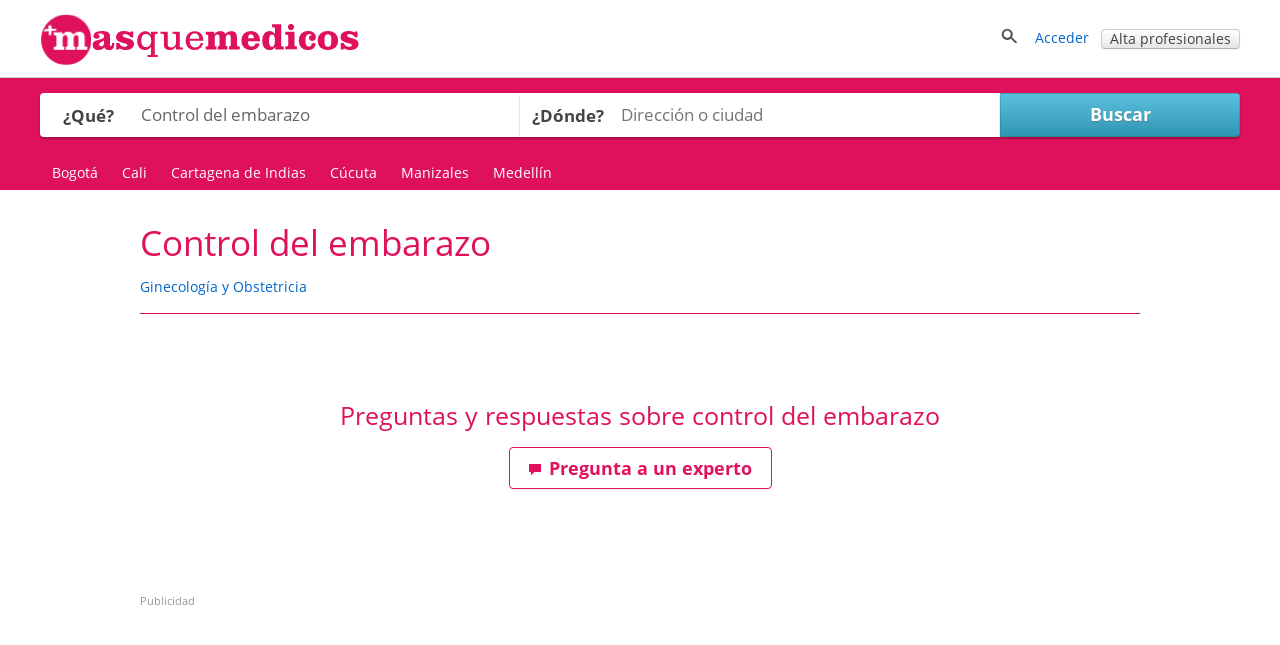

--- FILE ---
content_type: text/html; charset=utf-8
request_url: https://masquemedicos.co/s/control-del-embarazo/
body_size: 16096
content:
<!DOCTYPE html >
<html xmlns="http://www.w3.org/1999/xhtml" xml:lang="es-CO" lang="es-CO" xmlns:fb="http://www.facebook.com/2008/fbml">
<head>

<script type="text/javascript" src="/js/gpr-cookie/script.js"></script>
<script type="text/javascript" src="/js/gpr-cookie/es.js"></script>
<link rel="stylesheet" type="text/css" href="/js/gpr-cookie/style.css" />

<meta name="viewport" content="width=device-width,minimum-scale=1,initial-scale=1,maximum-scale=2,user-scalable=1">
<meta http-equiv="Content-Type" content="text/html; charset=utf-8" />
<meta name="title" content="Control del embarazo: encuentra tu ginecólogo en Masquemedicos" />
<meta name="description" content="Encuentra especialistas en Control del embarazo en Masquemedicos. Los mejores ginecólogos con opiniones de pacientes como tú. Pide cita." />
<meta name="robots" content="index, follow" />
<title>Control del embarazo: encuentra tu ginecólogo en Masquemedicos</title>
<link rel="shortcut icon" href="/images/favicon-16.png?2025" />
<link rel="icon" href="/images/favicon-32.png?2025" sizes="32x32" />
<link rel="icon" href="/images/favicon.png?2025" sizes="60x60" />
<link rel="apple-touch-icon-precomposed" href="/images/favicon.png?2025" />
<meta property="fb:app_id"   content="144348694523" />
<meta property="og:title"   content="Control del embarazo: encuentra tu ginecólogo en Masquemedicos" />
<meta property="og:description"  content="Encuentra especialistas en Control del embarazo en Masquemedicos. Los mejores ginecólogos con opiniones de pacientes como tú. Pide cita." />
<meta name="referrer" content="always" />



<style>
/* latin-ext */
@font-face {
    font-family: 'Open Sans';
    font-style: italic;
    font-weight: 400;
    src: local('Open Sans Italic'), local('OpenSans-Italic'), url(https://fonts.gstatic.com/s/opensans/v16/mem6YaGs126MiZpBA-UFUK0Xdc1UAw.woff2) format('woff2');
    unicode-range: U+0100-024F, U+0259, U+1E00-1EFF, U+2020, U+20A0-20AB, U+20AD-20CF, U+2113, U+2C60-2C7F, U+A720-A7FF;
    font-display: swap;
  }
  /* latin */
  @font-face {
    font-family: 'Open Sans';
    font-style: italic;
    font-weight: 400;
    src: local('Open Sans Italic'), local('OpenSans-Italic'), url(https://fonts.gstatic.com/s/opensans/v16/mem6YaGs126MiZpBA-UFUK0Zdc0.woff2) format('woff2');
    unicode-range: U+0000-00FF, U+0131, U+0152-0153, U+02BB-02BC, U+02C6, U+02DA, U+02DC, U+2000-206F, U+2074, U+20AC, U+2122, U+2191, U+2193, U+2212, U+2215, U+FEFF, U+FFFD;
    font-display: swap;
  }
  
  /* latin-ext */
  @font-face {
    font-family: 'Open Sans';
    font-style: italic;
    font-weight: 700;
    src: local('Open Sans Bold Italic'), local('OpenSans-BoldItalic'), url(https://fonts.gstatic.com/s/opensans/v16/memnYaGs126MiZpBA-UFUKWiUNhlIqOjjg.woff2) format('woff2');
    unicode-range: U+0100-024F, U+0259, U+1E00-1EFF, U+2020, U+20A0-20AB, U+20AD-20CF, U+2113, U+2C60-2C7F, U+A720-A7FF;
    font-display: swap;
  }
  /* latin */
  @font-face {
    font-family: 'Open Sans';
    font-style: italic;
    font-weight: 700;
    src: local('Open Sans Bold Italic'), local('OpenSans-BoldItalic'), url(https://fonts.gstatic.com/s/opensans/v16/memnYaGs126MiZpBA-UFUKWiUNhrIqM.woff2) format('woff2');
    unicode-range: U+0000-00FF, U+0131, U+0152-0153, U+02BB-02BC, U+02C6, U+02DA, U+02DC, U+2000-206F, U+2074, U+20AC, U+2122, U+2191, U+2193, U+2212, U+2215, U+FEFF, U+FFFD;
    font-display: swap;
  }
  
  /* latin-ext */
  @font-face {
    font-family: 'Open Sans';
    font-style: normal;
    font-weight: 400;
    src: local('Open Sans Regular'), local('OpenSans-Regular'), url(https://fonts.gstatic.com/s/opensans/v16/mem8YaGs126MiZpBA-UFW50bbck.woff2) format('woff2');
    unicode-range: U+0100-024F, U+0259, U+1E00-1EFF, U+2020, U+20A0-20AB, U+20AD-20CF, U+2113, U+2C60-2C7F, U+A720-A7FF;
    font-display: swap;
  }
  /* latin */
  @font-face {
    font-family: 'Open Sans';
    font-style: normal;
    font-weight: 400;
    src: local('Open Sans Regular'), local('OpenSans-Regular'), url(https://fonts.gstatic.com/s/opensans/v16/mem8YaGs126MiZpBA-UFVZ0b.woff2) format('woff2');
    unicode-range: U+0000-00FF, U+0131, U+0152-0153, U+02BB-02BC, U+02C6, U+02DA, U+02DC, U+2000-206F, U+2074, U+20AC, U+2122, U+2191, U+2193, U+2212, U+2215, U+FEFF, U+FFFD;
    font-display: swap;
  }
  
  /* latin-ext */
  @font-face {
    font-family: 'Open Sans';
    font-style: normal;
    font-weight: 700;
    src: local('Open Sans Bold'), local('OpenSans-Bold'), url(https://fonts.gstatic.com/s/opensans/v16/mem5YaGs126MiZpBA-UN7rgOXOhpOqc.woff2) format('woff2');
    unicode-range: U+0100-024F, U+0259, U+1E00-1EFF, U+2020, U+20A0-20AB, U+20AD-20CF, U+2113, U+2C60-2C7F, U+A720-A7FF;
    font-display: swap;
  }
  /* latin */
  @font-face {
    font-family: 'Open Sans';
    font-style: normal;
    font-weight: 700;
    src: local('Open Sans Bold'), local('OpenSans-Bold'), url(https://fonts.gstatic.com/s/opensans/v16/mem5YaGs126MiZpBA-UN7rgOUuhp.woff2) format('woff2');
    unicode-range: U+0000-00FF, U+0131, U+0152-0153, U+02BB-02BC, U+02C6, U+02DA, U+02DC, U+2000-206F, U+2074, U+20AC, U+2122, U+2191, U+2193, U+2212, U+2215, U+FEFF, U+FFFD;
    font-display: swap;
  }</style><style>*{line-height:1.4em}html{font-size:14px}body{font-family:'Open Sans',Arial,Helvetica,sans-serif;font-size:1em;color:#404040;background-color:#fff;margin:0;padding:0}textarea,input,button,select{font-family:inherit;font-size:inherit}a,a>h3,a>h2{color:#06c;text-decoration:none}a>h3,a>h2{border:none !important;color:#06c !important}a:hover,a:active{text-decoration:underline}#contenedor{width:100%;padding-bottom:20px;margin:auto}.contenido,.contenido-low{clear:both;margin:auto;max-width:1200px;padding:0 1%}.contenido-low{max-width:1000px}.contenedor2{background:#eef;padding-bottom:2em;padding-top:2em}.contenedor1{background:#fff;padding-bottom:2em;padding-top:2em}.center{margin:auto;text-align:center}img{border:0}.clear,br{clear:both}h3{color:#e0115c;margin-bottom:2px}h2{color:#e0115c;font-weight:400;margin-bottom:0;margin-top:0;font-size:1.8em}.h2{font-weight:400;font-size:1.8em}h1{color:#e0115c;margin-bottom:0;margin-top:0;font-weight:400;font-size:2.5em}h4{margin:.9em 0}.two-cols-two h2{color:#404040;font-size:1em;font-weight:bold;margin-top:8px}.hd{display:block;margin:.9em 0}.aclara{color:#888}.inline{display:inline}.small{font-size:.9em}label{font-weight:bold}label.light{font-weight:normal;color:#444}input{border:1px solid #d3d3d3;color:#666;font-size:1em}input[type=text],input[type=password]{height:2em;margin-top:6px}select{min-height:1.5em;padding-top:2px;padding-bottom:2px}input[type=checkbox]{border:solid 0 #d3d3d3;position:relative;top:2px;margin:0 8px 0 1px}input[type=radio]{border:solid 0 #d3d3d3;position:relative;top:3px;margin:0 4px 0 4px;vertical-align:top}input.valor{border:0;height:auto}textarea{border:1px solid #d3d3d3;color:#666;font-size:1em;margin-top:6px}.block{overflow:hidden;padding:3%;margin:0 0 3%}.blk{margin-bottom:2em;clear:both;position:relative}ul{padding-left:2em;margin:0}ul li{padding-left:.2em}ul.link-list{line-height:2em;list-style-type:none;padding-left:0;margin:0}ul.listaenlaces{list-style:none;padding:0}ul.listaenlaces li{padding:7px 0}.block.subnav{padding:5px 10px}.box{background:#eef;border-radius:4px;margin:0 0 4%;padding:15px 15px 10px 15px}.two-cols-two{float:right;width:32.3%;min-width:300px}.two-cols-one{float:left;width:62%}.block.rounded{padding:0 0 3%}.block.rounded{border:0 none;border-radius:0}.two-cols-two .block.rounded{border-bottom:0;border-radius:4px;background:#eef;padding:10px 9px}.two-cols-one h2,h2.subtitulo{border-bottom:1px solid #e0115c;color:#e0115c;margin-bottom:0;margin-top:0;padding:.3em 0}.two-cols-one h2{margin-bottom:1em}h2.subtitulo{margin-bottom:1em}.two-cols-one .box h2{border-bottom:0}.two-cols-one .block:last-child{border-bottom:0;box-shadow:none}.comboinput{background:#fff;display:table;border-radius:4px;box-shadow:0 2px 2px 0 rgba(0,0,0,0.27)}.comboinput label{display:table-cell;color:#444;display:table-cell;font-size:1.2em;text-align:center}.comboinput input[type="text"]{background:transparent;border:medium none;font-size:1.2em;outline:0;margin-top:0;padding:5px 0 5px 5px;width:99%}.titulo{border-bottom:1px solid #e0115c;clear:both;margin:1em 0 2em;overflow:inherit;padding-bottom:.5em}.titulo h1{font-weight:normal}.contenedor2>.contenido-low>.titulo,.contenedor1>.contenido-low>.titulo{margin-top:0}#semilla{margin:1em 0 0;font-size:.9em}ul#semilla,ol#semilla{padding:0;display:inline-block;zoom:1;*display:inline}ul#semilla li,ol#semilla li{display:inline-block;zoom:1;*display:inline;background:url("/images/bullet-crumb.png") no-repeat scroll right center transparent;margin-right:0;padding:0 10px 0 0}ul#semilla li:last-child,ol#semilla li:last-child{background:0;padding:0 0 0 5px;zoom:1;*display:inline}ul#semilla li a,ol#semilla li a{padding:0 5px;display:inline-block;zoom:1;*display:inline;text-decoration:none}ul#semilla li a:hover,ol#semilla li a:hover{background-color:#eee}a.boton:hover,a.boton:active{text-decoration:none}.boton{color:#fff}.boton,.boton-gris,.link-agenda,.qq-upload-button{display:inline-block;*display:inline;*zoom:1;margin-bottom:0;color:#fff;text-align:center;text-shadow:0 1px 0 rgba(100,100,100,0.5);vertical-align:middle;-webkit-border-radius:4px;-moz-border-radius:4px;border-radius:4px;font-weight:bold;-webkit-box-shadow:inset 0 1px 0 rgba(255,255,255,0.2),0 1px 2px rgba(0,0,0,0.05);-moz-box-shadow:inset 0 1px 0 rgba(255,255,255,0.2),0 1px 2px rgba(0,0,0,0.05);box-shadow:inset 0 1px 0 rgba(255,255,255,0.2),0 1px 2px rgba(0,0,0,0.05);cursor:pointer;*margin-left:.3em;text-decoration:none}.qq-upload-button input{width:280px;height:50px;cursor:pointer}.boton *,.boton-gris *,.link-agenda *,.qq-upload-button{cursor:pointer}.boton img{padding-right:5px;position:relative;top:5px}.boton,.boton.small{width:100px;padding-left:8px;padding-right:8px;color:#fff}.boton.small{width:100px}input.boton,input.boton.small,.qq-upload-button{padding:4px}a.boton,a.boton.small,button.boton,button.boton.small{line-height:26px}input.boton.medium{padding-top:0;padding-bottom:0}a.boton.medium,button.boton.medium,input.boton.medium{line-height:33px}.boton.medium{width:180px}input.boton.big{padding-top:0;padding-bottom:0}.boton.big,.qq-upload-button{width:245px;font-size:1.3em;padding-left:8px;padding-right:8px}a.boton.big,button.boton.big,input.boton.big,.qq-upload-button{line-height:40px}.boton.auto,.boton.small.auto,.boton.medium.auto,.boton.big.auto,.boton.mini{width:auto}.boton.mini{padding:0 8px;font-size:.9em;line-height:18px}.boton.mini{font-size:1em}.boton.mini.default{font-weight:normal}.boton.destacado{font-size:1.3em;height:32px;width:116px}.boton,.qq-upload-button{background-color:#e63373;background-image:-moz-linear-gradient(top,#f69,#e0115d);background-image:-ms-linear-gradient(top,#f69,#e0115d);background-image:-webkit-gradient(linear,0 0,0 100%,from(#f69),to(#e0115d));background-image:-webkit-linear-gradient(top,#f69,#e0115d);background-image:-o-linear-gradient(top,#f69,#e0115d);background-image:linear-gradient(top,#f69,#e0115d);background-repeat:repeat-x;border-color:#7e0f36;border-color:rgba(0,0,0,0.1) rgba(0,0,0,0.1) rgba(0,0,0,0.25);border:1px solid #e0115d}.boton:hover,.qq-upload-button:hover{background-color:#e0115d;background-image:none}.boton:focus,.qq-upload-button:focus{outline:thin dotted #333;outline:5px auto -webkit-focus-ring-color;outline-offset:-2px}.boton.active,.boton:active,.qq-upload-button:active{background-image:none;-webkit-box-shadow:inset 0 2px 4px rgba(0,0,0,0.15),0 1px 2px rgba(0,0,0,0.05);-moz-box-shadow:inset 0 2px 4px rgba(0,0,0,0.15),0 1px 2px rgba(0,0,0,0.05);box-shadow:inset 0 2px 4px rgba(0,0,0,0.15),0 1px 2px rgba(0,0,0,0.05);background-color:#f69;background-color:#f69 \9;outline:0}.boton.disabled,.boton[disabled]{cursor:default;opacity:.65;filter:alpha(opacity=65);-webkit-box-shadow:none;-moz-box-shadow:none;box-shadow:none}.boton.compra,.boton.confirmar,.boton.action,.boton.accepted{color:#e0115d;background-color:#fff;background-image:none;border-color:#e0115d;border-color:rgba(0,0,0,0.1) rgba(0,0,0,0.1) rgba(0,0,0,0.25);border:1px solid #e0115d;text-shadow:none}.boton.compra .icon-white,.boton.confirmar .icon-white,.boton.action .icon-white,.boton.accepted .icon-white{background-image:url("/images/glyphicons-halflings-rose.png")}.boton.compra:hover .icon-white,.boton.confirmar:hover .icon-white,.boton.action:hover .icon-white,.boton.accepted:hover .icon-white{background-image:url("/images/glyphicons-halflings-white.png")}.boton.compra:hover,.boton.confirmar:hover,.boton.action:hover,.boton.accepted:hover{background-color:#e0115d;color:#fff}.boton.tele{color:#fff;background-color:#fa8b23;background-image:-moz-linear-gradient(top,#ffb752,#fa8b23);background-image:-ms-linear-gradient(top,#ffb752,#fa8b23);background-image:-webkit-gradient(linear,0 0,0 100%,from(#ffb752),to(#fa8b23));background-image:-webkit-linear-gradient(top,#ffb752,#fa8b23);background-image:-o-linear-gradient(top,#ffb752,#fa8b23);background-image:linear-gradient(top,#ffb752,#fa8b23);border-color:#fa8b23;border-color:rgba(0,0,0,0.1) rgba(0,0,0,0.1) rgba(0,0,0,0.25);border:1px solid #fa8b23}.boton.tele:hover{background-color:#fa8b23;background-image:none}.boton.search,.boton.book,.boton.book{color:#fff;background-color:#49afcd;background-image:-moz-linear-gradient(top,#5bc0de,#2f96b4);background-image:-ms-linear-gradient(top,#5bc0de,#2f96b4);background-image:-webkit-gradient(linear,0 0,0 100%,from(#5bc0de),to(#2f96b4));background-image:-webkit-linear-gradient(top,#5bc0de,#2f96b4);background-image:-o-linear-gradient(top,#5bc0de,#2f96b4);background-image:linear-gradient(top,#5bc0de,#2f96b4);background-repeat:repeat-x;border-color:#2f96b4;border-color:rgba(0,0,0,0.1) rgba(0,0,0,0.1) rgba(0,0,0,0.25)}.boton.search:hover,.boton.book:hover,.boton.book:hover{background-color:#2f96b4;background-image:none}.boton-gris,.boton.default,.link-agenda{background-color:#f5f5f5;background-image:-moz-linear-gradient(top,#fff,#e6e6e6);background-image:-ms-linear-gradient(top,#fff,#e6e6e6);background-image:-webkit-gradient(linear,0 0,0 100%,from(#fff),to(#e6e6e6));background-image:-webkit-linear-gradient(top,#fff,#e6e6e6);background-image:-o-linear-gradient(top,#fff,#e6e6e6);background-image:linear-gradient(top,#fff,#e6e6e6);background-repeat:repeat-x;border-color:#e6e6e6 #e6e6e6 #bfbfbf;border-color:rgba(0,0,0,0.1) rgba(0,0,0,0.1) rgba(0,0,0,0.25);border:1px solid #ccc;border-bottom-color:#b3b3b3;color:#404040;font-weight:bold;font-size:1em;text-shadow:none}.boton-gris:hover,.boton.default:hover,.link-agenda:hover{background-color:#e6e6e6;background-image:none}.boton-gris,.link-agenda{width:180px;font-size:1em;line-height:26px;-webkit-border-radius:4px;-moz-border-radius:4px;border-radius:4px;text-shadow:none}.boton.confirmar{line-height:24px;font-size:1em}.boton.compra.disabled,.boton.confirmar.disabled,.boton.action.disabled,.boton.action.accepted,.boton.compra[disabled],.boton.confirmar[disabled],.boton.action[disabled]{background-color:#a2f30c}.categoryButton{width:auto;color:#fff;background-color:#06c;padding:.3em;border-radius:4px}.categoryButton:hover{background-color:#05b}#contenedor>.titulo{border:0;margin:.5em 0 0 0}.titulo h2{color:#404040}.undertitulo{margin:10px 0}.undertitulo h2{font-size:1.2em;font-weight:400;color:#404040}.nav{margin-left:0;list-style:none;padding-left:0}.nav>li>a,.nav>li>b{display:block}.nav>li>a:hover{text-decoration:none;background-color:#eee}.nav .nav-header{display:block;padding:3px 15px;font-size:.8em;font-weight:bold;line-height:18px;color:#999;text-shadow:0 1px 0 rgba(255,255,255,0.5);text-transform:uppercase}.nav li+.nav-header{margin-top:9px}.nav-list{padding-left:15px;padding-right:15px;margin-bottom:0}.nav-list>li>a,.nav-list .nav-header{margin-left:-15px;margin-right:-15px;text-shadow:0 1px 0 rgba(255,255,255,0.5)}.nav-list>li>a{padding:3px 15px}.nav-list>.active>a,.nav-list>.active>a:hover{color:#fff;text-shadow:0 -1px 0 rgba(0,0,0,0.2);background-color:#08c}.nav-list [class^="icon-"]{margin-right:2px}.nav-list .divider{height:1px;margin:8px 1px;overflow:hidden;background-color:#e5e5e5;border-bottom:1px solid #fff;*width:100%;*margin:-5px 0 5px}.nav-tabs,.nav-pills{*zoom:1}.nav-tabs:before,.nav-pills:before,.nav-tabs:after,.nav-pills:after{display:table;content:""}.nav-tabs:after,.nav-pills:after{clear:both}.nav-tabs>li,.nav-pills>li{float:left;padding-left:0}.nav-tabs>li>a,.nav-pills>li>a,.nav-tabs>li>b,.nav-pills>li>b,.nav-pills>li>span{padding-right:12px;padding-left:12px;margin-right:2px;line-height:14px}.nav-tabs{border-bottom:1px solid #ddd}.nav-tabs>li{margin-bottom:-1px}.nav-tabs>li>a{padding-top:8px;padding-bottom:8px;line-height:18px;border:1px solid transparent;-webkit-border-radius:4px 4px 0 0;-moz-border-radius:4px 4px 0 0;border-radius:4px 4px 0 0}.nav-tabs>li>a:hover{border-color:#eee #eee #ddd}.nav-tabs>.active>a,.nav-tabs>.active>a:hover{color:#555;background-color:#fff;border:1px solid #ddd;border-bottom-color:transparent;cursor:default}.nav-pills>li>a{padding-top:8px;padding-bottom:8px;margin-top:2px;margin-bottom:2px;-webkit-border-radius:5px;-moz-border-radius:5px;border-radius:5px}.nav-pills>.active>a,.nav-pills>.active>a:hover{color:#fff;background-color:#08c}.dropdown-menu{position:absolute;top:100%;left:0;z-index:1000;float:left;display:none;min-width:160px;padding:4px 0;margin:0;list-style:none;background-color:#fff;border-color:#ccc;border-color:rgba(0,0,0,0.2);border-style:solid;border-width:1px;-webkit-border-radius:0 0 5px 5px;-moz-border-radius:0 0 5px 5px;border-radius:0 0 5px 5px;-webkit-box-shadow:0 5px 10px rgba(0,0,0,0.2);-moz-box-shadow:0 5px 10px rgba(0,0,0,0.2);box-shadow:0 5px 10px rgba(0,0,0,0.2);-webkit-background-clip:padding-box;-moz-background-clip:padding;background-clip:padding-box;*border-right-width:2px;*border-bottom-width:2px}.dropdown{position:relative}.dropdown-toggle{*margin-bottom:-3px}.caret{display:inline-block;width:0;height:0;vertical-align:top;border-left:4px solid transparent;border-right:4px solid transparent;border-top:4px solid #000;opacity:.3;filter:alpha(opacity=30);content:""}.dropdown .caret{margin-top:6px;margin-left:2px}.dropdown:hover .caret,.open.dropdown .caret{opacity:1;filter:alpha(opacity=100)}.dropdown-toggle:active,.open .dropdown-toggle{outline:0}.dropdown-menu a{display:block;padding:3px 15px;clear:both;font-weight:normal;line-height:18px;color:#333;white-space:nowrap;text-decoration:none}.dropdown-menu li>a:hover,.dropdown-menu .active>a,.dropdown-menu .active>a:hover{color:#fff;text-decoration:none;background-color:#08c}.dropdown.open{*z-index:1000}.dropdown.open .dropdown-toggle{color:#fff;background:#ccc;background:rgba(0,0,0,0.3)}.dropdown.open .dropdown-menu{display:block}.subnav{background-color:#e0115c;height:auto;width:auto;padding:5px 0}.subnav .nav>li>a,.subnav .nav>li>b,.subnav .nav>li>span{margin:0;padding-bottom:5px;padding-top:5px;text-decoration:none;color:#fff}.subnav .nav>li>a:hover{background-color:#08c}.movil-version,.mobile-version{display:none}.visible-phone{display:none !important}.visible-tablet{display:none !important}.hidden-desktop{display:none !important}.visible-desktop{display:inherit !important}#capa-cuenta{background:#fff;border:1px solid #ccc;display:none;padding:0;list-style:none;position:absolute;right:1em;text-decoration:none;width:auto;box-shadow:4px 4px 2px #ccc;z-index:600}.publi-intermedias-bottom{clear:both}.suave,h1.suave{color:#CCC}#pie{clear:both}@media screen and (max-width:999px){.two-cols-one{width:100%}.two-cols-two{width:100%;float:left}#header_info{display:none}#contenido{padding:0 2%}.mobile-version,.movil-version{display:inherit}.desktop-version{display:none}.hidden-desktop{display:inherit !important}.visible-desktop{display:none !important}.visible-phone{display:inherit !important}.hidden-phone{display:none !important}}@media screen and (max-width:800px){.two-cols-one{min-width:100%}.notablet{display:none}.slick-prev,.slick-next{display:none !important}html{font-size:16px}}@media screen and (max-width:480px){h1{font-size:1.5em}h2,h3{font-size:1.4em}ul#semilla>li,ol#semilla>li{display:none}ul#semilla>li:nth-last-of-type(2),ol#semilla>li:nth-last-of-type(2){display:inline-block;zoom:1;*display:inline;background:url(/images/backward.png) no-repeat scroll left center;padding:0 0 0 10px}ul#semilla>li:hover,ol#semilla>li:hover{background-color:#eee}ul#semilla li a:hover,ol#semilla li a:hover{background:0}.subnav{display:none}}#contenedorcabecera{width:100%;background:#fff;padding:0 0 .5em;border-bottom:1px solid #ccc;margin-bottom:0}#cabecera{margin:auto;max-width:1200px;padding:1%;position:relative;padding:1% 1% 0 1%;min-height:50px}#cabecera::after{content:'';clear:both;display:block}#header_right{float:right}#header_buscador{display:none}#header_buscador #form_buscador_nombre_cabecera{margin:14px 0 0}#header_buscador #form_buscador_nombre_cabecera #buscador_nombre_box_cabecera{border-right:0;color:#707070;font-size:1.12em;vertical-align:top;height:18px;margin:0;padding:10px 0 10px 2px;width:21em}#header_buscador #form_buscador_nombre_cabecera #buscador_nombre_boton{background:#fff url(/images/ico_search.png) no-repeat center center;border-top:1px solid #d3d3d3;border-right:1px solid #d3d3d3;border-bottom:1px solid #d3d3d3;border-left:0;vertical-align:top;height:40px;width:28px;margin:0 0 0 -5px;cursor:pointer}#cabecera p a{text-decoration:none}#header_user_access{padding-top:15px;text-align:right}#cabecera #cabecera-logo-zone img{width:100%;max-width:320px}#cabecera-logo-zone{position:relative;float:left;top:0px}#close-header-buscador{display:inline-block;position:relative;top:10px;cursor:pointer}#header_buscador #form_buscador_nombre_cabecera{margin-top:0;display:inline-block;vertical-align:middle}#header-icon-search,#header_user_access{display:block;float:left}#header_user_access_mobile{display:none}#header-icon-search{position:relative;top:12px}#header_user_access_mobile{position:relative;top:13px}#header-icon-search{margin-right:1em}#header_buscador{background:#fff;float:left;position:relative;top:5px;padding-right:10px}@media screen and (max-width:999px){#header_user_access{display:none}#header_user_access_mobile{display:inline-block}#header_right{padding-top:4px}}@media screen and (max-width:800px){#cabecera #cabecera-logo-zone{width:40%}#cabecera #cabecera-logo-zone img{position:relative;top:4px;max-width:100%}#header_buscador #form_buscador_nombre_cabecera #buscador_nombre_box_cabecera{width:15em}}@media screen and (max-width:700px){#header_buscador #form_buscador_nombre_cabecera{width:96%}#header_buscador #form_buscador_nombre_cabecera #buscador_nombre_box_cabecera{width:80%}#cabecera #cabecera-logo-zone{width:50%;top:0}#header_buscador{background:#fff;float:none;top:10px;right:0;width:100%;height:100%;padding-right:10px;position:absolute;z-index:2;text-align:right}#cabecera #cabecera-logo-zone img{position:relative;top:10px;max-width:100%}}@media screen and (max-width:500px){#cabecera #cabecera-logo-zone img{position:relative;top:20px;max-width:100%}}
</style><style>
#contenido {
    margin-top: 2em;
}


#publi{float:right;width:300px;margin:0 0 25px}


#publi-right{margin-bottom:50px}



.slick-prev {
    left: -35px !important;
}
.slick-prev, .slick-next {
    font-size: 30px !important;
}
.slick-prev:before, .slick-next:before {
    font-size: 30px !important;
}

.image-general-description  img{margin: 1.3em 1.6em 1.5em 0;max-width:600px;width:auto;float:left}
@media screen and (max-width: 600px) {
    .image-general-description  img{width:auto;float:none;margin:1.3em auto 1.5em auto;display:block}
}

/*preguntas respuestas*/
.preguntahome-texto h3{font-size:1.3em; font-weight:normal}


/* blog articles*/
/* blog articles*/
.articulo-blog > a{display:inline-block;zoom:1;*display:inline;font-size:1.3em;margin-bottom:5px}
.articulos-ver-mas{clear: both;
    font-size:1.3em;
    padding-top: 20px;
    text-align: center;}

#blog-articles {
    margin: 2em auto auto;
    width: 640px;
    display: table;
    border-spacing: 30px;
    border-collapse: separate;
    width: 80%;
}

#blog-articles >
div.blog-article{
    display: table-cell;
    background: #fff;
    padding: 1em;
    vertical-align: top;
}


#blog-articles >
div.blog-article p {min-width: 250px}

#blog-articles >
div.blog-article > a:first-child{
    display:block; text-align: center;
}

#blog-articles >
div.blog-article > img{max-width:300px}




#blog-articles > div.blog-article {position:relative}
#blog-articles > div.blog-article > .blog-userphoto{position: absolute;margin-top:-50px;right:20px}
#blog-articles > div.blog-article > .blog-userphoto > img{border-radius: 50px;max-width:80px;box-shadow:4px -4px 30px 0px #fff;border:3px solid #fff}
#blog-articles > div.blog-article > .articulo-blog{padding-top:1.8em}
#blog-articles > div.blog-article  .blog.username{font-size: 1em}
#blog-articles > div.blog-article > a:first-child > img{max-width: 300px}

@media screen and (max-width: 1100px) {
    #blog-articles{width:auto;display:block}
    #blog-articles > div.blog-article {
        display: table;
        float: none;
        max-width: none;
        width: auto;
        margin-bottom:1em
    }
    #blog-articles > div.blog-article > img {
        display: table-cell;
        margin-right: 20px;
    }
    #blog-articles > div.blog-article > .articulo-blog {
        display: table-cell;
        vertical-align:top;
    }
    #blog-articles >
    div.blog-article:first-of-type{margin-right:inherit}
    #blog-articles > div.blog-article > .blog-userphoto {
        position: absolute;
        margin-top: -50px;
        right: auto;
        left: 30px;
    }
}

@media screen and (max-width: 800px) {
   #blog-articles{ 
border-spacing: 10px;
   }
}

@media screen and (max-width: 600px) {
#blog-articles > div.blog-article {
    display: block;
    margin:auto;
    float: none;
    max-width: none;
    
    margin-bottom:2em
  }
  #blog-articles > div.blog-article > a:first-child > img{max-width: 100%}
}




/*entrevistas*/
.entrevistahome{
    display: table;
    vertical-align: top;
}

.entrevistahome-image{
    display: table-cell;
}
.entrevistahome-texto{ 
    display: table-cell;
    padding-left: 5%;
    vertical-align: top;
}

.entrevistahome-texto >a{
    font-size: 1.3em;
    display: block;
    margin: 0 0 1em;
}
.entrevistahome-texto span{font-size: 1.3em;color:#777;line-height: 1.3em}
.entrevistashome{margin-top:1.5em}
#entrevista-ver-mas{
    font-size: 1.3em;
    margin-top:3em
}


@media screen and (max-width: 600px) {
    .entrevistahome-image,.entrevistahome-texto{display:block}
    .entrevistahome-image  img{
        margin: 0 auto 1em auto;
        display: block;
    }
}


/*opiniones */
.opinioneshome{
   
    margin-top: 1em;
    display:flex;
    justify-content: space-between;
}

.opinionhome{
    background: #fff;
    padding:1.5em;
    
    
    width:45%;
}

@media screen and (max-width: 1000px) {
    .opinioneshome{
        flex-direction: column;
    }
    .opinionhome{
        width:100%;
        box-sizing: border-box;
    }
    .opinionhome:first-child{
        margin-bottom:1em;
    }

}

.opinionhome-image{
    display: table-cell;
    min-width:150px;
}
.opinionhome-image a:first-child{
display: block;
width:100px;
height:100px;
margin:auto;
background-size:100px auto;
background-position:center center;
border-radius: 50%;
border:1px solid #ccc;
}
.opinionhome-image img{
    width:100px;
}
.opinionhome-textos{
    display: table-cell;
    padding: 0 5%;
    vertical-align: top;
    width: 100%;
}
.opinionhome-textos > b,.opinionhome-textos > img{display:block;margin-bottom:1em}
.opinionhome-textos > b{
    font-size: 1.3em;
    color: #555;
}
.opinionhome-textos span{
    font-size: 1.4em;
    font-style: italic;
    color: #777;
    line-height: 1.3em;
}

.opinionhome-image  img,.opinionhome-image  b{margin:auto; display:block;text-align: center}
.opinionhome-image  img{border:1px solid #ccc; padding:1px; border-radius: 50%}
.opinionhome-image  b{margin-top:1.5em}
#ver-mas-opiniones{padding-top: 1em;font-size: 1.3em }

@media screen and (max-width: 600px) {
    .opinionhome,.opinionhome-image,.opinionhome-textos{display:block}
    .opinionhome-textos{width:auto}
    .opinionhome-image > b{display: none}
    .opinionhome-textos > img{margin:0 auto 1em;}
    .opinionhome-textos > b {text-align:center;margin:1em 0}
}


/*ofertas */
.ofertashome{display: table;table-layout: fixed;border-spacing: 30px;margin:auto}
.ofertahome{
    display: table-cell;
    background: #fff;
    vertical-align: top;
    width: 300px;
    position: relative;
}
.ofertahome-image  img{display:block;margin:0 auto}
.ofertas-negocio-ver-mas {font-size:1.3em}
.ofertahome-textos {
    padding: 1em 0;
    width: 240px;
    margin: 0 auto 6em;
}
.ofertahome-textos a{font-size:1.3em}
.ofertahome-image {
    display: table;
    background: #fff;
    vertical-align: top;
    position: relative;
    margin: auto;
}
.ofertahome-precio  {
    text-align: center;
    position: absolute;
    bottom: 1em;
    width: 100%;
}
.ofertahome-precio > div{margin-bottom: 1em}
.ofertahome-precio > div > b{
    color: #555;
    text-shadow: 1px 1px 1px #fff;
    font-size: 1.3em;
}
.ofertahome-precio > div > span{
    color:#777; 
}

@media screen and (max-width: 1000px) {
   .ofertashome {
    display: block;
    margin: 1em 0;
    
}



    .ofertahome{
    display: table;
    margin: 1em 0 0 0;
    width: 100%;
}
    .ofertahome-image  {
    display: table-cell;
    
    width: 300px;
}

    .suptextos {
    display: table-cell;
    
}
    .ofertahome-textos {
    padding: 0;
    margin: 0;
    width: auto;
}
    .ofertahome-precio{
    text-align: center;
    position: initial;
    width: auto;
    display: inline-block;
    margin-top: 2em;
    
}
}


@media screen and (max-width: 550px) {
    .ofertashome,.ofertahome{display: block;margin:auto}
    .ofertashome{margin-top:1em}
    .ofertahome{margin-bottom:1em;width:300px}
    .ofertahome-precio  {position: relative;margin-top:1em}
    .ofertahome-textos {
        padding: 1em 0;
        width: 240px;
        margin: auto;
        display:block;
    }
    .suptextos {display: block}
    .ofertahome-image {
        width: auto;
        margin: auto;
        display: block;
        padding: 1em 0;
    }
    .ofertahome-precio {
    position: relative;
    margin: 1em auto;
    display: block;
    }






}




/*destacados*/
#negocios-destacados{overflow: hidden}
#negocios-destacados ul{
    list-style: none;
    padding-left: 0;
    width: 100%;
   
    padding-left: 1.5%;
}

#negocios-destacados ul li{
    float: left;
    width: 31%;
    padding: 0;
    height: 12em;
    background: #fff;
    margin: 2% 2% 2% 0;
    min-width: 300px;
}

#negocios-destacados ul .img-negocio-destacado{
    float: left;
    padding: 1em;
    width: 100px;
}
#negocios-destacados ul .txt-negocio-destacado {
    float: left;
    line-height: 22px;
    width: 12em;
    padding: 1.2em 0 20px;
}
#negocios-destacados ul .txt-negocio-destacado img{position:relative;top:3px}
@media screen and (max-width: 1000px) {
    #negocios-destacados ul{width:650px;margin:auto; display:block;}
    #negocios-destacados ul li{margin:1%}

}
@media screen and (max-width: 800px) {
    #negocios-destacados ul .txt-negocio-destacado{width:10em}
}
@media screen and (max-width: 650px) {
    #negocios-destacados ul{margin-top:1em}
    #negocios-destacados ul{width:auto}
    #negocios-destacados ul li{margin:1%; float:none;margin:1% auto;height:auto;overflow: hidden}
    
}
@media screen and (max-width: 500px) {
	 
	 #negocios-destacados ul .img-negocio-destacado{width:75px}
	
}


/*otros*/





@media screen and (min-width: 1200px) {
#last-fotos{margin-right:6em}
}










@media screen and (max-width: 320px) {

#enlaces-directos-home img{margin-right:2px;width:60px}
#enlaces-destacados-home-contenido table td{padding:9px 0 7px 0px}
#enlaces-directos-home a{margin-right:2%}
}






/*videos*/

.videoshome{display: table;table-layout: fixed;border-spacing: 30px;margin:auto}
.video-home-item{
    display: table-cell;
    background: #fff;
    vertical-align: top;
    width: 300px;
    position: relative;
    padding-bottom: .5em;
    box-shadow:0 0 10px 0 #ccc;
}
.video-home-item-image{
    margin-bottom:1em;
    width:300px;
    position: relative;
    margin-bottom: 3em;
}
.video-home-item-image > a:first-child > img{
    width:300px;
}
.video-home-item-title{
    margin-bottom:.7em;
    font-size:1.3em;
    padding:0 .6em;
}
.video-home-item-text{margin-bottom:1em;padding:0 .6em;}

.video-home-play{position: absolute;top:80px; left:130px}
.video-time{position: absolute;bottom:20px;right:10px;background: #444;color:#fff}

#videos-ver-mas{font-size: 1.3em}

.video-home-avatar{
    display: block;
    width: 75px;
    height: 75px;
    border: 3px solid #fff;
    border-radius: 50%;
    position: absolute;
    bottom: -35px;
    left: 10px;
    background-position: center center;
}
.video-home-item-buttons{padding:0 .6em .6em}

@media screen and (max-width: 1100px) {
    .videoshome {display:block;width:auto}
    .video-home-item {
        display: block;
        background: #fff;
        vertical-align: top;
        width: 650px;
        position: relative;
        overflow: hidden;
        margin: 2em auto 0;
        box-shadow:none;
    }
    .video-home-item-image{float:left;margin-right:1em}
    .video-home-item-title{float:left;max-width: 320px;padding:0 }
    .video-home-item-text{float:left;max-width: 320px;padding:0 }
    .video-home-item-buttons{float:left;padding:0 }
    #video-ver-mas{margin-top: 2em}
}

@media screen and (max-width: 700px) {
    .videoshome{margin:2em auto 0}
.video-home-item{
    margin:0 auto 3em auto;
    width: 300px;
    overflow:hidden;
    padding-bottom: 4px;
    clear:both;
    box-shadow:0 0 10px 0 #ccc;
    
}
.video-home-item-image{
   
    float:none;
}
.video-home-item-title{
    margin-bottom:.7em;
    font-size:1.3em;
    float:none;
    padding:0 .6em;
    line-height:1.2em;

}
.video-home-item-text{margin-bottom:1em;float:none;padding:0 .6em;}
.video-home-item-buttons{float:none;padding:0 .6em .6em}
}


.fromtiny iframe,.fromtiny img{max-width:100%;}
.fromtiny img{height:auto}
</style><style>#buscador{background:#e0115c;margin:0;overflow:inherit;padding:15px 0 0 0}#buscador a,#buscador h1{color:#fff}#buscador #ordenar_busqueda_opciones a{color:#06c}#buscador #form-buscador{padding-top:0}#buscador h1{margin:0 0 10px;font-size:3.5em;text-align:center}#buscador h2{color:#fff;text-align:center;position:relative;top:-15px;font-size:1.3em}#buscador select{background:transparent;border:0;clear:both;color:#707070;display:block;font-size:18px;font-weight:700;line-height:32px;width:98%;padding:9px 0}#buscador label{width:20%}#buscador #capatextlugar{width:40%;float:left}#buscador #capatextlugar .comboinput{border-radius:0}#buscador .comboinput{width:100%}#buscador #capatextlugar .inicial{color:#959595;font-weight:400}#buscador #capatextlugar .contenido{color:#707070;font-weight:700}#buscador #capaselecategorias{width:40%;float:left}#buscador #capaselecategorias .comboinput{border-radius:4px 0 0 4px}#buscador #zona-especialidades{clear:both;overflow:hidden;width:80%}#buscador .checks-especialidades-block{float:left;margin-right:20px;line-height:25px}#buscador .checks-especialidades-block label{color:#404040;font-weight:normal}#show-especialidades{margin-bottom:5px}#buscador .comboinput input[type="text"]{height:34px}#botonbuscar{box-shadow:0 2px 2px 0 rgba(0,0,0,0.27);border-radius:0 4px 4px 0;min-width:20%}#categoria,#botonbuscar{height:44px}#buscador .textoayuda{color:#fff;display:block}#buscador .textoayuda a{color:#fff;text-decoration:underline}#error_direccion{position:absolute;top:0;width:84%;z-index:1000}#error-what{position:absolute;top:0;z-index:2;width:87%}#buscador .expandir{background:url(/images/expandirwhite.png) no-repeat left center}#buscador .contraer{background:url(/images/contraerwhite.png) no-repeat left center}#zone-error-what,#zone-error-what-float-header,#zone-error-direccion,#zone-error-direccion-float-header{position:relative}#capaselecategorias-float-header,#capatextlugar-float-header,#capabotonbuscar-float-header{float:left}#capaselecategorias-float-header,#capatextlugar-float-header{margin-right:1em;position:relative}#capaselecategorias-float-header input,#capatextlugar-float-header input{padding-left:.3em}#error-what-float-header{position:absolute;top:0;width:140px;z-index:2}#error_direccion-float-header{position:absolute;top:0;width:200px}#buscador-float-header{position:fixed;width:100%;z-index:2;background:#fff;border-bottom:1px solid #ccc;box-shadow:0 4px 2px -2px #ccc;display:none}#form-buscador-float-header{padding-top:.6em;display:inline-block;zoom:1;*display:inline}#botonbuscar-float-header{height:34px;margin-top:5px}#buscador-float-header .contenido{background:url("/images/avatar-mqm.png") no-repeat scroll 5px 2px;clear:both;max-width:1130px;min-height:60px;padding-bottom:.5%;padding-left:70px}#buscador-float-header-right{float:right;margin-top:9px}#buscador-float-share{width:82px}#like_twitter-float-share,#like-enviar-float-share{position:relative;top:10px}@media screen and (max-width:760px){#buscador-float-header .contenido{background:0;padding-left:1em}#buscador h1{font-size:3em}}@media screen and (max-width:700px){#buscador h1{font-size:2.2em}#buscador{padding:15px 10px}#buscador #form-buscador br{display:none}#buscador #form-buscador #capabotonbuscar{margin-bottom:0}#error_direccion{width:auto}#buscador .textoayuda{position:relative;top:auto;left:auto}#buscador #capaselecategorias,#buscador #capaselemutuas,#buscador #capatextlugar,#buscador #capabotonbuscar{float:none;display:block;height:auto;width:auto;margin-bottom:1em}#categoria,#lugar,#botonbuscar,#what{bottom:auto;left:auto;position:relative;height:44px}#buscador #capatextlugar,#buscador #capaselecategorias{margin-right:0;width:100%}#buscador #capatextlugar .comboinput,#buscador #capaselecategorias .comboinput,#botonbuscar{border-radius:4px}#buscador select{width:100%}#buscador .botonbuscar{margin-left:0;left:0;width:100%}#buscador #zona-especialidades{padding-bottom:1em;width:100%}#buscador #getCurrentPosition{display:block;margin-bottom:1.5em;margin-top:1em}#capaselecategorias-float-header,#capatextlugar-float-header{width:35%;margin-right:0}#capaselecategorias-float-header input,#capatextlugar-float-header input{width:100%}#capabotonbuscar-float-header{margin-left:1em}#buscador-float-header-right{display:none}#error-what{top:0}.ui-autocomplete{left:0 !important;margin-left:10px;width:96% !important}}@media screen and (max-width:400px){#buscador h1{font-size:1.8em}#botonbuscar-float-header span{display:none}#capaselecategorias-float-header,#capatextlugar-float-header{width:40%}#buscador .textoayuda{color:#fff;display:block}}@media screen and (max-width:360px){#botonbuscar-float-header{background:0;border:0}}@media screen and (max-width:320px){#buscador{padding:10px}#buscador h1{margin:0}}</style><style>
.preguntashome, .entrevistashome{max-width: 100%}

@media screen and (max-width: 1200px) {
    .preguntashome, .entrevistashome{margin:0 auto 1.5em;max-width:70%}
}
@media screen and (max-width: 800px) {
    .preguntashome, .entrevistashome{margin:0 auto 1.5em;max-width:100%}
}

.preguntashome{margin-top:1.5em}
.preguntahome-pregunta{display: table;}
.preguntahome-pregunta > div{display:table-cell;vertical-align: top}
.titulo-pregunta{margin:0 0 .3em 0;}
.preguntahome-respuestas {
    display: table;
    margin-top: 5em;
}
.preguntahome-respuestas > .preguntahome-respuesta{
    display: table-cell;
    width: 30%;
    padding: 0 3%;
    background: #eee;
    max-width: 30%;
    word-break: break-all;}

.preguntahome-respuestas > .preguntahome-respuesta:nth-child(1){
        border-right:1em solid #fff;
    }
.preguntahome-respuestas > .preguntahome-respuesta:nth-child(2){
    border-right:.5em solid #fff;
}
.preguntahome-respuestas > .preguntahome-respuesta:nth-child(3){
    border-left:.5em solid #fff;
}

.preguntahome-respuesta-image{
    position: relative;
    top: -50px;
    text-align: center;
}
.preguntahome-respuesta-texto span{
    word-break: break-word;
    font-size: 1.2em;
    padding-bottom: 1em;
}
.preguntahome-respuesta-texto{padding-bottom:1em}
.preguntahome-respuesta-image  img{background: #fff; margin:auto;border:#eee;border-radius:50%;border:2px solid #eee;box-shadow: 1px -1px 20px 6px #fff}
.slick-prev:before, .slick-next:before{color:#ccc !important}
.preguntahome-respuesta-texto > b{display: block;
    text-align: center;
    margin-top: -15px;
    margin-bottom: 15px;}
#preguntaahora{padding-top:1em}
#lnk-ver-mas-publicaciones{font-size: 1.3em; margin-left:2em}




@media screen and (max-width: 750px) {
    .preguntahome-respuestas > .preguntahome-respuesta:nth-child(1){
        border-right:1em solid #fff;
    }
    .preguntahome-respuestas > .preguntahome-respuesta:nth-child(2){
        border-right:0;
    }
    .preguntahome-respuestas > .preguntahome-respuesta:nth-child(3){
       display: none;
    }
   
    #lnk-ver-mas-publicaciones {
    text-align: center;
    padding: 20px 0 0 0;
    float: none;
    margin-left:0;
    display:block;
    }
}


@media screen and (max-width: 450px) {
    .preguntahome-respuestas > .preguntahome-respuesta:nth-child(1){
        border-right:0;
    }
    .preguntahome-respuestas > .preguntahome-respuesta:nth-child(2){
        display: none;
    }
    .preguntahome-respuestas > .preguntahome-respuesta:nth-child(3){
       display: none;
    }
}


</style><style>/* faqs */
.faqshome{display: table;table-layout: fixed;border-spacing: 30px;margin:auto}
.faq-home-item{
    display: table-cell;
    background: #fff;
    vertical-align: top;
    width: 300px;
    position: relative;
}
.faq-home-item-image {
    margin-bottom: 1em;
    position: relative;
}
.faq-home-item-image.avatar{
    margin-bottom: 3em;
    
}
.faq-home-item-title{
    margin-bottom:.7em;
    font-size:1.3em
}
.faq-home-item-text{margin-bottom:1em}
#faqs-ver-mas{font-size: 1.3em}

.faq-home-avatar{
    display: block;
    width: 75px;
    height: 75px;
    border: 3px solid #fff;
    border-radius: 50%;
    position: absolute;
    bottom: -35px;
    left: 10px;
    background-position: center center;
}

@media screen and (max-width: 1100px) {
    .faqshome {display:block;width:auto}
    .faq-home-item {
        display: block;
        background: #fff;
        vertical-align: top;
        width: 650px;
        position: relative;
        overflow: hidden;
        margin: 2em auto 0;
    }
    .faq-home-item-image{float:left;margin-right:1em}
    .faq-home-item-title{float:left;max-width: 320px;}
    .faq-home-item-text{float:left;max-width: 320px;}
    .faq-home-item-buttons{float:left;}
    #faqs-ver-mas{margin-top: 2em}
}

@media screen and (max-width: 700px) {
    .faqshome{margin:2em auto 0}
.faq-home-item{
    margin:0 auto 3em auto;
    width: 300px;
    overflow:hidden;
    padding-bottom: 4px;
    clear:both;
}
.faq-home-item-image{
    margin-bottom:1em;
    float:none;
}
.faq-home-item-title{
    margin-bottom:.7em;
    font-size:1.3em;
    float:none;

}
.faq-home-item-text{margin-bottom:1em;float:none;}
.faq-home-item-buttons{float:none}
}
</style>
	<style>
		
	</style>
<script type="text/javascript">

$L = function (scrs) {
	g = document.getElementsByTagName("head")[0];
    for ( b = 0;b < scrs.length; b++) {
        	//console.log(scrs[b]);      
            var a = document.createElement("script");
            a.async = true;
            a.src = scrs[b];
            g.appendChild(a);
     }
};
$LCSS = function (scrs){
	g = document.getElementsByTagName("head")[0];
	 for ( b = 0;b < scrs.length; b++) {       
         var a = document.createElement("link");
         a.rel = "stylesheet";
         a.href = scrs[b];
         a.type = "text/css";
         $("html").append(a);
  	}
}

var postLoads = [];
var asyncScripts = [];
var asyncCss = [];


asyncScripts.push('https://s2.masquemedicos.org/js/jquery.cookie.js?2017');
asyncScripts.push('https://s1.masquemedicos.org/js/header.js?2018');
asyncScripts.push('https://s2.masquemedicos.org/js/jquery-ui-1.7.2.custom.min.js?2017');




asyncScripts.push('https://s2.masquemedicos.org/js/slick/slick.min.js');
		asyncScripts.push('https://s2.masquemedicos.org/js/especialidad.js?201811');
		asyncScripts.push('https://s2.masquemedicos.org/js/bootstrap-dropdown.js');
		asyncScripts.push('https://s2.masquemedicos.org/js/buscador.js?201806');
		


function globalLoad(){
	//alert("load");
	
	
		$L(asyncScripts);
	
		
	
	$(window).load(function(){
		
		if (typeof(postLoad)=="function"){
			postLoad();
		}
		//console.log(postLoads);
		for (i=0; i<postLoads.length; i++){
			postLoads[i]();
		}
	});

	$(window).load(function(){
		$LCSS(asyncCss);

		//Load colorbox
		var link = document.createElement('link');
		link.setAttribute("rel", "stylesheet");
		link.setAttribute("type", "text/css");
		link.onload = function(){
			$L(['https://s1.masquemedicos.org/js/colorbox/colorbox/jquery.colorbox-min.js?2017']);
			 }
		link.setAttribute("href", 'https://s2.masquemedicos.org/css/colorbox.css?2017');
		document.getElementsByTagName("head")[0].appendChild(link);
		
	});
	
	
		
}


asyncCss.push('https://s2.masquemedicos.org/css/main2.css?20180420');
				asyncCss.push('https://s1.masquemedicos.org/css/jui-theme/jquery-ui-1.7.2.custom.min.css?201710');
				asyncCss.push('https://s2.masquemedicos.org/css/slick.css');
				asyncCss.push('https://s2.masquemedicos.org/css/slick-theme.css');
				

</script>
<script async src="https://s1.masquemedicos.org/js/picturefill.js?2017"></script>
<script async src="https://s1.masquemedicos.org/js/jquery-1.7.1.min.js?2017" onload="globalLoad()"></script>

<!--[if lt IE 9]>
  <script src="https://s1.masquemedicos.org/js/respond.min.js"></script>
  <script>
  globalLoad();
  </script>
<![endif]-->

  
<script>
  (function(i,s,o,g,r,a,m){i['GoogleAnalyticsObject']=r;i[r]=i[r]||function(){
  (i[r].q=i[r].q||[]).push(arguments)},i[r].l=1*new Date();a=s.createElement(o),
  m=s.getElementsByTagName(o)[0];a.async=1;a.src=g;m.parentNode.insertBefore(a,m)
  })(window,document,'script','https://s2.masquemedicos.org/js/externals/analytics.js?2017','ga');

  ga('create', 'UA-8361563-11', 'auto');
  			  ga('set', 'contentGroup3', 'Servicio');
	    ga('send', 'pageview');

</script>
	<link rel="canonical" href="/s/control-del-embarazo/" />
<style></style>


<!-- Google tag (gtag.js) -->
<script async src="https://www.googletagmanager.com/gtag/js?id=G-16QXVL9ZPH"></script>
<script>
  window.dataLayer = window.dataLayer || [];
  function gtag(){dataLayer.push(arguments);}
  gtag('js', new Date());

  gtag('config', 'G-16QXVL9ZPH');
</script>



<script async src="https://pagead2.googlesyndication.com/pagead/js/adsbygoogle.js?client=ca-pub-0327283523339396"
     crossorigin="anonymous"></script>

</head>
<body>
<div id="wrapper"><div id="contenedor" class="contenedor">
<div id="contenedorcabecera" class="contenedorcabecera">
<div id="cabecera" class="cabecera">
 <div id="cabecera-logo-zone">
	<a href="https://masquemedicos.co/" title="Masquemedicos">
		<picture>
			<source  srcset="https://s1.masquemedicos.org/images/logo.svg?2025" type="image/svg+xml">
			<source  srcset="https://s1.masquemedicos.org/images/logo.png?2025">
			<img src="https://s1.masquemedicos.org/images/logomobile.png?2025" alt="Masquemedicos" />
		</picture>
	</a>
 </div>
 
 

 <div id="header_right">
 	<div id="header_buscador">
 		
		 <form id="form_buscador_nombre_cabecera" action="/b/" method="post">
		 <span id="close-header-buscador"><i class="icon icon-close"></i></span>
				 <input id="buscador_nombre_box_cabecera" value="" name="s" />
			 <input type="submit" value="" id="buscador_nombre_boton" />
		 </form>
  	</div>
	<div id="header-icon-search">
		<a href="#" id="lnk-search-low-header"><img src="https://s1.masquemedicos.org/images/ico_search.png"/></a>
	</div>
 
	<div id="header_user_access">
		<a href="/usuarios/access/" rel="nofollow" >Acceder</a>&nbsp;&nbsp;&nbsp;<a href="/secciones/alta/" rel="nofollow" class="boton mini default">Alta profesionales</a>
	</div>
	<div id="header_user_access_mobile">
		<a href="#" id="lnk-user-low-header"><img src="https://s1.masquemedicos.org/images/user-mobi.png"/></a>
	</div>

	
	
 </div>

 
 	
</div>
</div>
	<div id="buscador" class="home">
		<div class="contenido">		
			  <div id="buscador_estandar">
	  <form id="form-buscador" name="buscador" action="/negocios/buscar/" method="get">
	  <input id="long" type="hidden" name="long" value="" />
	  <input id="lat" type="hidden" name="lat" value="" />
	  	  	  <div id="capaselecategorias">
	  	<div class="comboinput">
			<label for="what" id="lblcat">¿Qué?</label>
			<input type="text" name="what" id="what" type="text" placeholder="Especialidad o doctor" value="Control del embarazo" />
			<input type="hidden" name="categoria" value="5" id="categoria" />
			<input type="hidden" name="servicios[]" value="73" id="servicios" />
			</select>
		</div>
		<div id="zone-error-what"></div>
	  </div>
	  	 
	  <div id="capatextlugar">
	  	<div class="comboinput">
			<label for="lugar">¿Dónde?</label>
			<input id="lugar" type="text" name="lugar"  placeholder="Dirección o ciudad" value="" />
		</div>
		<input type="hidden" name="lugar-selected" id="lugar-selected" value="0" />
		<div id="zone-error-direccion"></div>
		<span class="textoayuda"></span>
	  </div> 
	  <div id="capabotonbuscar">
	  	<input id="botonbuscar" class="boton book destacado botonbuscar" type="submit" value="Buscar" />
	  </div>
	  <br/>
	  </form>
  </div>
  
  <div id="buscador-float-header">
    <div class="contenido">
  		<form id="form-buscador-float-header" name="buscador" action="/negocios/buscar/" method="get">
  			<input id="long-float-header" type="hidden" name="long" value="" />
			<input id="lat-float-header" type="hidden" name="lat" value="" />
			  			  			<div id="capaselecategorias-float-header">
				<input type="text" name="what" id="what-float-header" type="text" placeholder="Especialidad o doctor" value="Control del embarazo" />
				<input type="hidden" name="categoria" value="5" id="categoria-float-header" />
				<input type="hidden" name="servicios[]" value="73" id="servicios-float-header" />
				<div id="zone-error-what-float-header"></div>
			</div>
						<div id="capatextlugar-float-header">
				<input type="hidden" name="lugar-selected" id="lugar-selected-float-header" value="0" />
				<input id="lugar-float-header" type="text" name="lugar"  placeholder="Dirección o ciudad" value="" />
				<div id="zone-error-direccion-float-header"></div>
			</div>
			<div id="capabotonbuscar-float-header">
				<button id="botonbuscar-float-header"><i class="icon icon-search"></i><span>Buscar</span></button>
	  		</div>
	  		<br/>
		</form>
		<div id="buscador-float-header-right">
			<div id="buscador-float-share">
				<a id="like_facebook-float-share"  href="#" title="Compartir en Facebook"><i>&nbsp;</i></a>
				<a id="like_google-float-share"  href="#" title="Compartir en Google"><i>&nbsp;</i></a>
				<a id="like_twitter-float-share"  href="#" title="Compartir en Twitter"><i>&nbsp;</i></a>
				<span id="like-enviar-float-share"></span>
			</div>
		</div>
	</div>
  </div>
  <script>
   var catSelected="5";
   var espSelected="73";
  </script>		</div> 
	</div>

																				<!-- menu -->
		<div class="subnav">
			<div class="contenido">
				<ul class="nav nav-pills">
																<li><a href="/s/ginecologos_bogota/control-del-embarazo/" title="Control del embarazo Bogotá Ginecólogos">Bogotá</a></li>
											<li><a href="/s/ginecologos_cali/control-del-embarazo/" title="Control del embarazo Cali Ginecólogos">Cali</a></li>
											<li><a href="/s/ginecologos_cartagena-de-indias/control-del-embarazo/" title="Control del embarazo Cartagena de Indias Ginecólogos">Cartagena de Indias</a></li>
											<li><a href="/s/ginecologos_cucuta/control-del-embarazo/" title="Control del embarazo Cúcuta Ginecólogos">Cúcuta</a></li>
											<li><a href="/s/ginecologos_manizales/control-del-embarazo/" title="Control del embarazo Manizales Ginecólogos">Manizales</a></li>
											<li><a href="/s/ginecologos_medellin/control-del-embarazo/" title="Control del embarazo Medellín Ginecólogos">Medellín</a></li>
										
										
				</ul>
			</div>
		</div>
		<!-- /menu -->
					




<div class="contenedor1">
	<div class="contenido-low">
		<div class="titulo">
			<h1>Control del embarazo</h1>
							<div class="undertitulo">
								
					<a href="/ginecologos/" title="">Ginecología y Obstetricia</a>								</div>
					</div>
		<!-- descripcion -->
			</div>
</div>

<!-- destacados -->
<!-- /destacados -->



<div class="contenedor1">
	<div class="contenido-low">
		<div id="preguntas-respuestas" class="blk">
			<div class="center"><h2>Preguntas y respuestas sobre control del embarazo</h2></div>			
			

            
            <div class="center" id="preguntaahora">
				<a class="boton big action" href="/preguntar/s/control-del-embarazo/"><i class="icon-comment icon-white"></i>Pregunta a un experto</a>
    	        </div>
        
    		</div>
	</div>
</div>










    
 <!-- ofertas -->

<div id="contenido" class="contenido-low">
	
	
	
	<!-- noticias -->
		
	
	

<!-- publi -->
<div class="publi-intermedias-bottom">
	  <div class="aviso-publi" id="aviso-publi-izq-med">Publicidad</div>
	  <div class="publi" id="publi_izq_med">
	  <div class="adslot visible-desktop hidden-tablet" id="div-gpt-ad-1474451519225-12" style='height:90px; width:970px;' data-dfp="intermedias_bottom" ></div>
	  	<div class="adslot visible-tablet hidden-desktop" id="div-gpt-ad-1474451519225-13" style='height:90px; width:728px;' data-dfp="intermedias_bottom_tablet" ></div>
	  </div>
</div>


</div>


<script type="text/javascript">
var google_maps_api_key='AIzaSyDhrK4MKItnWDUVfOg7kPsBYScA8xcmyaI';
</script>



<!-- facebook api -->



</div><div id="pie" class="pie">
	<div id="pieenlaces">
		<div>
		  <div class="titulo_enlaces">Para profesionales</div>
		  <div class="block-pie-enlaces">
		  	<a href="/secciones/alta/" title="Alta gratuita de servicios médicos" >Alta gratuita de servicios médicos</a>
		  	&nbsp;<span class="suave">|</span>&nbsp;
		  	<a href="/secciones/precios/" title="Tarifas para médicos y clínicas" >Tarifas para médicos y clínicas</a>
		  </div>
		</div>
		<div>
		  <div class="titulo_enlaces">Directorios</div>
		  <div class="block-pie-enlaces">
		  	<a href="/especialidades-medicas/" title="Especialidades médicas">Especialidades</a>
		  			  	&nbsp;&nbsp;<span class="suave">|</span>&nbsp;
		  	<a href="/eps/" title="EPS">EPS</a>
		  			  	
		  							  			  	&nbsp;&nbsp;<span class="suave">|</span>&nbsp;
		  	<a href="/hospitales/" title="Hospitales">Hospitales</a>
		  			  			  			  			  							  	
		  </div>
		</div>
		<div>
		  <div class="titulo_enlaces">Masquemedicos</div>
		  <div class="block-pie-enlaces">
		  	<a href="/secciones/quienes/" rel="nofollow" title="Quienes somos">Quienes somos</a>&nbsp;&nbsp;<span class="suave">|</span>&nbsp;
		  	<a href="/secciones/contacto/" title="Contacta con Masquemedicos">Contáctanos</a>&nbsp;&nbsp;<span class="suave">|</span>&nbsp;
		  	<a href="/secciones/aviso/" rel="nofollow" title="Aviso legal">Aviso legal</a>&nbsp;&nbsp;<span class="suave">|</span>&nbsp;
		    <a href="/secciones/cookiepolicy/" rel="nofollow" title="Política de cookies">Política de cookies</a>
		  </div>
		</div>
				<div>
		  <div class="titulo_enlaces">Internacional</div>
		  <div class="block-pie-enlaces">
			<a class="enlace_icono" href="https://masquemedicos.cl/" title="Masquemedicos Chile"><i id="lnk-pie-cl"></i>Chile</a>						<a class="enlace_icono" href="https://masquemedicos.ec/" title="Masquemedicos Ecuador"><i id="lnk-pie-ec"></i>Ecuador</a>			<a class="enlace_icono" href="https://masquemedicos.com/" title="Masquemedicos España"><i id="lnk-pie-es"></i>España</a>		  	<a class="enlace_icono" href="https://masquemedicos.mx/" title="Masquemedicos México"><i id="lnk-pie-mx"></i>México</a>		  	<a class="enlace_icono" href="https://masquemedicos.com.ve/" title="Masquemedicos Venezuela"><i id="lnk-pie-ve"></i>Venezuela</a>		  	<a class="enlace_icono" href="http://masquemedicos.net/" title="Masquemedicos Global"><i id="lnk-pie-gl"></i>Global</a>
		  </div>
		</div>
				<div>
		  <div class="titulo_enlaces">Síguenos</div>
		  <div class="block-pie-enlaces">
		    		    <a class="enlace_icono" rel="nofollow" href="http://www.facebook.com/masquemedicos" title="masquemedicos en Facebook"><i id="lnk-pie-facebook"></i>Facebook</a>
		    <a class="enlace_icono" rel="nofollow" href="http://twitter.com/MasquemedicosCo" title="masquemedicos en Twitter"><i id="lnk-pie-twitter"></i>Twitter</a>
		    <a class="enlace_icono" rel="nofollow" href="https://www.instagram.com/masquemedicos/" title="masquemedicos en Instagram"><i id="lnk-pie-instagram"></i>Instagram</a>
		   <a class="enlace_icono" rel="nofollow" href="https://acumbamail.com/newform/web/BZx4sTpAVedUP1svoG7h6ALRcO5Ck7Vvvo6vKqRn/8194/" title="Suscríbete a nuestro boletín"><i id="lnk-pie-boletin"></i>Suscríbete a nuestro boletín</a>
		  </div>
		</div>
	</div>
</div>
</div>
<script type="text/javascript">
//global
var PAIS='Colombia';
var CURRENCY_SYMBOL='USD';
var APP_NAME='Masquemedicos';
var APP_TYPE='medicos';
var MOSTRAR_CP=0;
</script>



<script>
/*
gdprCookieNotice({
  locale: 'es', //This is the default value
  timeout: 500, //Time until the cookie bar appears
  expiration: 30, //This is the default value, in days
  domain: '.masquemedicos.co', //If you run the same cookie notice on all subdomains, define the main domain starting with a .
  implicit: false, //Accept cookies on scroll
  statement: 'https://masquemedicos.co/secciones/cookiepolicy/', //Link to your cookie statement page
  performance: ['masquemedicos','lastBusq','sident','email','propi','nombre','lastCliniVisit'], //Cookies in the performance category.
  analytics: ['ga','__utma','__utmb', '__utmc','__utmz'], //Cookies in the analytics category.
  marketing: ['__gsas','__gpi'] //Cookies in the marketing category.
});
*/
</script>

<script>

document.addEventListener('gdprCookiesEnabled', function (e) {
    if(e.detail.marketing) {

	console.log("enabling ads");
	(adsbygoogle=window.adsbygoogle||[]).pauseAdRequests=0	

    }
});

</script>


</body>
</html>


--- FILE ---
content_type: text/html; charset=utf-8
request_url: https://www.google.com/recaptcha/api2/aframe
body_size: 268
content:
<!DOCTYPE HTML><html><head><meta http-equiv="content-type" content="text/html; charset=UTF-8"></head><body><script nonce="pXPn3bDJJOKJ3qSZujDi_g">/** Anti-fraud and anti-abuse applications only. See google.com/recaptcha */ try{var clients={'sodar':'https://pagead2.googlesyndication.com/pagead/sodar?'};window.addEventListener("message",function(a){try{if(a.source===window.parent){var b=JSON.parse(a.data);var c=clients[b['id']];if(c){var d=document.createElement('img');d.src=c+b['params']+'&rc='+(localStorage.getItem("rc::a")?sessionStorage.getItem("rc::b"):"");window.document.body.appendChild(d);sessionStorage.setItem("rc::e",parseInt(sessionStorage.getItem("rc::e")||0)+1);localStorage.setItem("rc::h",'1768872403312');}}}catch(b){}});window.parent.postMessage("_grecaptcha_ready", "*");}catch(b){}</script></body></html>

--- FILE ---
content_type: application/javascript; charset=utf-8
request_url: https://s2.masquemedicos.org/js/especialidad.js?201811
body_size: 189
content:
$(document).ready(function(){$.getScript("https://maps.googleapis.com/maps/api/js?v=3.4&key="+google_maps_api_key+"&sensor=false&async=2&callback=loadGeocoder")});$(window).load(function(){$(".preguntashome").slick({autoplay:true,autoplaySpeed:10000,dots:true});$(".entrevistashome").slick({autoplay:true,autoplaySpeed:10000,dots:true})});